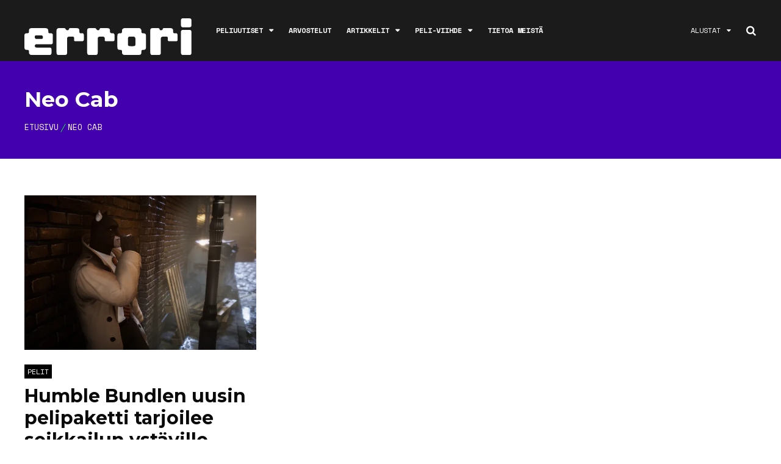

--- FILE ---
content_type: text/html; charset=utf-8
request_url: https://www.google.com/recaptcha/api2/anchor?ar=1&k=6LcZK8cUAAAAAIrz0-A5awGHCRqO1MvcyWAg4nKD&co=aHR0cHM6Ly9lcnJvcmkubmV0OjQ0Mw..&hl=en&v=PoyoqOPhxBO7pBk68S4YbpHZ&size=invisible&anchor-ms=20000&execute-ms=30000&cb=xt6zpru71xp3
body_size: 48830
content:
<!DOCTYPE HTML><html dir="ltr" lang="en"><head><meta http-equiv="Content-Type" content="text/html; charset=UTF-8">
<meta http-equiv="X-UA-Compatible" content="IE=edge">
<title>reCAPTCHA</title>
<style type="text/css">
/* cyrillic-ext */
@font-face {
  font-family: 'Roboto';
  font-style: normal;
  font-weight: 400;
  font-stretch: 100%;
  src: url(//fonts.gstatic.com/s/roboto/v48/KFO7CnqEu92Fr1ME7kSn66aGLdTylUAMa3GUBHMdazTgWw.woff2) format('woff2');
  unicode-range: U+0460-052F, U+1C80-1C8A, U+20B4, U+2DE0-2DFF, U+A640-A69F, U+FE2E-FE2F;
}
/* cyrillic */
@font-face {
  font-family: 'Roboto';
  font-style: normal;
  font-weight: 400;
  font-stretch: 100%;
  src: url(//fonts.gstatic.com/s/roboto/v48/KFO7CnqEu92Fr1ME7kSn66aGLdTylUAMa3iUBHMdazTgWw.woff2) format('woff2');
  unicode-range: U+0301, U+0400-045F, U+0490-0491, U+04B0-04B1, U+2116;
}
/* greek-ext */
@font-face {
  font-family: 'Roboto';
  font-style: normal;
  font-weight: 400;
  font-stretch: 100%;
  src: url(//fonts.gstatic.com/s/roboto/v48/KFO7CnqEu92Fr1ME7kSn66aGLdTylUAMa3CUBHMdazTgWw.woff2) format('woff2');
  unicode-range: U+1F00-1FFF;
}
/* greek */
@font-face {
  font-family: 'Roboto';
  font-style: normal;
  font-weight: 400;
  font-stretch: 100%;
  src: url(//fonts.gstatic.com/s/roboto/v48/KFO7CnqEu92Fr1ME7kSn66aGLdTylUAMa3-UBHMdazTgWw.woff2) format('woff2');
  unicode-range: U+0370-0377, U+037A-037F, U+0384-038A, U+038C, U+038E-03A1, U+03A3-03FF;
}
/* math */
@font-face {
  font-family: 'Roboto';
  font-style: normal;
  font-weight: 400;
  font-stretch: 100%;
  src: url(//fonts.gstatic.com/s/roboto/v48/KFO7CnqEu92Fr1ME7kSn66aGLdTylUAMawCUBHMdazTgWw.woff2) format('woff2');
  unicode-range: U+0302-0303, U+0305, U+0307-0308, U+0310, U+0312, U+0315, U+031A, U+0326-0327, U+032C, U+032F-0330, U+0332-0333, U+0338, U+033A, U+0346, U+034D, U+0391-03A1, U+03A3-03A9, U+03B1-03C9, U+03D1, U+03D5-03D6, U+03F0-03F1, U+03F4-03F5, U+2016-2017, U+2034-2038, U+203C, U+2040, U+2043, U+2047, U+2050, U+2057, U+205F, U+2070-2071, U+2074-208E, U+2090-209C, U+20D0-20DC, U+20E1, U+20E5-20EF, U+2100-2112, U+2114-2115, U+2117-2121, U+2123-214F, U+2190, U+2192, U+2194-21AE, U+21B0-21E5, U+21F1-21F2, U+21F4-2211, U+2213-2214, U+2216-22FF, U+2308-230B, U+2310, U+2319, U+231C-2321, U+2336-237A, U+237C, U+2395, U+239B-23B7, U+23D0, U+23DC-23E1, U+2474-2475, U+25AF, U+25B3, U+25B7, U+25BD, U+25C1, U+25CA, U+25CC, U+25FB, U+266D-266F, U+27C0-27FF, U+2900-2AFF, U+2B0E-2B11, U+2B30-2B4C, U+2BFE, U+3030, U+FF5B, U+FF5D, U+1D400-1D7FF, U+1EE00-1EEFF;
}
/* symbols */
@font-face {
  font-family: 'Roboto';
  font-style: normal;
  font-weight: 400;
  font-stretch: 100%;
  src: url(//fonts.gstatic.com/s/roboto/v48/KFO7CnqEu92Fr1ME7kSn66aGLdTylUAMaxKUBHMdazTgWw.woff2) format('woff2');
  unicode-range: U+0001-000C, U+000E-001F, U+007F-009F, U+20DD-20E0, U+20E2-20E4, U+2150-218F, U+2190, U+2192, U+2194-2199, U+21AF, U+21E6-21F0, U+21F3, U+2218-2219, U+2299, U+22C4-22C6, U+2300-243F, U+2440-244A, U+2460-24FF, U+25A0-27BF, U+2800-28FF, U+2921-2922, U+2981, U+29BF, U+29EB, U+2B00-2BFF, U+4DC0-4DFF, U+FFF9-FFFB, U+10140-1018E, U+10190-1019C, U+101A0, U+101D0-101FD, U+102E0-102FB, U+10E60-10E7E, U+1D2C0-1D2D3, U+1D2E0-1D37F, U+1F000-1F0FF, U+1F100-1F1AD, U+1F1E6-1F1FF, U+1F30D-1F30F, U+1F315, U+1F31C, U+1F31E, U+1F320-1F32C, U+1F336, U+1F378, U+1F37D, U+1F382, U+1F393-1F39F, U+1F3A7-1F3A8, U+1F3AC-1F3AF, U+1F3C2, U+1F3C4-1F3C6, U+1F3CA-1F3CE, U+1F3D4-1F3E0, U+1F3ED, U+1F3F1-1F3F3, U+1F3F5-1F3F7, U+1F408, U+1F415, U+1F41F, U+1F426, U+1F43F, U+1F441-1F442, U+1F444, U+1F446-1F449, U+1F44C-1F44E, U+1F453, U+1F46A, U+1F47D, U+1F4A3, U+1F4B0, U+1F4B3, U+1F4B9, U+1F4BB, U+1F4BF, U+1F4C8-1F4CB, U+1F4D6, U+1F4DA, U+1F4DF, U+1F4E3-1F4E6, U+1F4EA-1F4ED, U+1F4F7, U+1F4F9-1F4FB, U+1F4FD-1F4FE, U+1F503, U+1F507-1F50B, U+1F50D, U+1F512-1F513, U+1F53E-1F54A, U+1F54F-1F5FA, U+1F610, U+1F650-1F67F, U+1F687, U+1F68D, U+1F691, U+1F694, U+1F698, U+1F6AD, U+1F6B2, U+1F6B9-1F6BA, U+1F6BC, U+1F6C6-1F6CF, U+1F6D3-1F6D7, U+1F6E0-1F6EA, U+1F6F0-1F6F3, U+1F6F7-1F6FC, U+1F700-1F7FF, U+1F800-1F80B, U+1F810-1F847, U+1F850-1F859, U+1F860-1F887, U+1F890-1F8AD, U+1F8B0-1F8BB, U+1F8C0-1F8C1, U+1F900-1F90B, U+1F93B, U+1F946, U+1F984, U+1F996, U+1F9E9, U+1FA00-1FA6F, U+1FA70-1FA7C, U+1FA80-1FA89, U+1FA8F-1FAC6, U+1FACE-1FADC, U+1FADF-1FAE9, U+1FAF0-1FAF8, U+1FB00-1FBFF;
}
/* vietnamese */
@font-face {
  font-family: 'Roboto';
  font-style: normal;
  font-weight: 400;
  font-stretch: 100%;
  src: url(//fonts.gstatic.com/s/roboto/v48/KFO7CnqEu92Fr1ME7kSn66aGLdTylUAMa3OUBHMdazTgWw.woff2) format('woff2');
  unicode-range: U+0102-0103, U+0110-0111, U+0128-0129, U+0168-0169, U+01A0-01A1, U+01AF-01B0, U+0300-0301, U+0303-0304, U+0308-0309, U+0323, U+0329, U+1EA0-1EF9, U+20AB;
}
/* latin-ext */
@font-face {
  font-family: 'Roboto';
  font-style: normal;
  font-weight: 400;
  font-stretch: 100%;
  src: url(//fonts.gstatic.com/s/roboto/v48/KFO7CnqEu92Fr1ME7kSn66aGLdTylUAMa3KUBHMdazTgWw.woff2) format('woff2');
  unicode-range: U+0100-02BA, U+02BD-02C5, U+02C7-02CC, U+02CE-02D7, U+02DD-02FF, U+0304, U+0308, U+0329, U+1D00-1DBF, U+1E00-1E9F, U+1EF2-1EFF, U+2020, U+20A0-20AB, U+20AD-20C0, U+2113, U+2C60-2C7F, U+A720-A7FF;
}
/* latin */
@font-face {
  font-family: 'Roboto';
  font-style: normal;
  font-weight: 400;
  font-stretch: 100%;
  src: url(//fonts.gstatic.com/s/roboto/v48/KFO7CnqEu92Fr1ME7kSn66aGLdTylUAMa3yUBHMdazQ.woff2) format('woff2');
  unicode-range: U+0000-00FF, U+0131, U+0152-0153, U+02BB-02BC, U+02C6, U+02DA, U+02DC, U+0304, U+0308, U+0329, U+2000-206F, U+20AC, U+2122, U+2191, U+2193, U+2212, U+2215, U+FEFF, U+FFFD;
}
/* cyrillic-ext */
@font-face {
  font-family: 'Roboto';
  font-style: normal;
  font-weight: 500;
  font-stretch: 100%;
  src: url(//fonts.gstatic.com/s/roboto/v48/KFO7CnqEu92Fr1ME7kSn66aGLdTylUAMa3GUBHMdazTgWw.woff2) format('woff2');
  unicode-range: U+0460-052F, U+1C80-1C8A, U+20B4, U+2DE0-2DFF, U+A640-A69F, U+FE2E-FE2F;
}
/* cyrillic */
@font-face {
  font-family: 'Roboto';
  font-style: normal;
  font-weight: 500;
  font-stretch: 100%;
  src: url(//fonts.gstatic.com/s/roboto/v48/KFO7CnqEu92Fr1ME7kSn66aGLdTylUAMa3iUBHMdazTgWw.woff2) format('woff2');
  unicode-range: U+0301, U+0400-045F, U+0490-0491, U+04B0-04B1, U+2116;
}
/* greek-ext */
@font-face {
  font-family: 'Roboto';
  font-style: normal;
  font-weight: 500;
  font-stretch: 100%;
  src: url(//fonts.gstatic.com/s/roboto/v48/KFO7CnqEu92Fr1ME7kSn66aGLdTylUAMa3CUBHMdazTgWw.woff2) format('woff2');
  unicode-range: U+1F00-1FFF;
}
/* greek */
@font-face {
  font-family: 'Roboto';
  font-style: normal;
  font-weight: 500;
  font-stretch: 100%;
  src: url(//fonts.gstatic.com/s/roboto/v48/KFO7CnqEu92Fr1ME7kSn66aGLdTylUAMa3-UBHMdazTgWw.woff2) format('woff2');
  unicode-range: U+0370-0377, U+037A-037F, U+0384-038A, U+038C, U+038E-03A1, U+03A3-03FF;
}
/* math */
@font-face {
  font-family: 'Roboto';
  font-style: normal;
  font-weight: 500;
  font-stretch: 100%;
  src: url(//fonts.gstatic.com/s/roboto/v48/KFO7CnqEu92Fr1ME7kSn66aGLdTylUAMawCUBHMdazTgWw.woff2) format('woff2');
  unicode-range: U+0302-0303, U+0305, U+0307-0308, U+0310, U+0312, U+0315, U+031A, U+0326-0327, U+032C, U+032F-0330, U+0332-0333, U+0338, U+033A, U+0346, U+034D, U+0391-03A1, U+03A3-03A9, U+03B1-03C9, U+03D1, U+03D5-03D6, U+03F0-03F1, U+03F4-03F5, U+2016-2017, U+2034-2038, U+203C, U+2040, U+2043, U+2047, U+2050, U+2057, U+205F, U+2070-2071, U+2074-208E, U+2090-209C, U+20D0-20DC, U+20E1, U+20E5-20EF, U+2100-2112, U+2114-2115, U+2117-2121, U+2123-214F, U+2190, U+2192, U+2194-21AE, U+21B0-21E5, U+21F1-21F2, U+21F4-2211, U+2213-2214, U+2216-22FF, U+2308-230B, U+2310, U+2319, U+231C-2321, U+2336-237A, U+237C, U+2395, U+239B-23B7, U+23D0, U+23DC-23E1, U+2474-2475, U+25AF, U+25B3, U+25B7, U+25BD, U+25C1, U+25CA, U+25CC, U+25FB, U+266D-266F, U+27C0-27FF, U+2900-2AFF, U+2B0E-2B11, U+2B30-2B4C, U+2BFE, U+3030, U+FF5B, U+FF5D, U+1D400-1D7FF, U+1EE00-1EEFF;
}
/* symbols */
@font-face {
  font-family: 'Roboto';
  font-style: normal;
  font-weight: 500;
  font-stretch: 100%;
  src: url(//fonts.gstatic.com/s/roboto/v48/KFO7CnqEu92Fr1ME7kSn66aGLdTylUAMaxKUBHMdazTgWw.woff2) format('woff2');
  unicode-range: U+0001-000C, U+000E-001F, U+007F-009F, U+20DD-20E0, U+20E2-20E4, U+2150-218F, U+2190, U+2192, U+2194-2199, U+21AF, U+21E6-21F0, U+21F3, U+2218-2219, U+2299, U+22C4-22C6, U+2300-243F, U+2440-244A, U+2460-24FF, U+25A0-27BF, U+2800-28FF, U+2921-2922, U+2981, U+29BF, U+29EB, U+2B00-2BFF, U+4DC0-4DFF, U+FFF9-FFFB, U+10140-1018E, U+10190-1019C, U+101A0, U+101D0-101FD, U+102E0-102FB, U+10E60-10E7E, U+1D2C0-1D2D3, U+1D2E0-1D37F, U+1F000-1F0FF, U+1F100-1F1AD, U+1F1E6-1F1FF, U+1F30D-1F30F, U+1F315, U+1F31C, U+1F31E, U+1F320-1F32C, U+1F336, U+1F378, U+1F37D, U+1F382, U+1F393-1F39F, U+1F3A7-1F3A8, U+1F3AC-1F3AF, U+1F3C2, U+1F3C4-1F3C6, U+1F3CA-1F3CE, U+1F3D4-1F3E0, U+1F3ED, U+1F3F1-1F3F3, U+1F3F5-1F3F7, U+1F408, U+1F415, U+1F41F, U+1F426, U+1F43F, U+1F441-1F442, U+1F444, U+1F446-1F449, U+1F44C-1F44E, U+1F453, U+1F46A, U+1F47D, U+1F4A3, U+1F4B0, U+1F4B3, U+1F4B9, U+1F4BB, U+1F4BF, U+1F4C8-1F4CB, U+1F4D6, U+1F4DA, U+1F4DF, U+1F4E3-1F4E6, U+1F4EA-1F4ED, U+1F4F7, U+1F4F9-1F4FB, U+1F4FD-1F4FE, U+1F503, U+1F507-1F50B, U+1F50D, U+1F512-1F513, U+1F53E-1F54A, U+1F54F-1F5FA, U+1F610, U+1F650-1F67F, U+1F687, U+1F68D, U+1F691, U+1F694, U+1F698, U+1F6AD, U+1F6B2, U+1F6B9-1F6BA, U+1F6BC, U+1F6C6-1F6CF, U+1F6D3-1F6D7, U+1F6E0-1F6EA, U+1F6F0-1F6F3, U+1F6F7-1F6FC, U+1F700-1F7FF, U+1F800-1F80B, U+1F810-1F847, U+1F850-1F859, U+1F860-1F887, U+1F890-1F8AD, U+1F8B0-1F8BB, U+1F8C0-1F8C1, U+1F900-1F90B, U+1F93B, U+1F946, U+1F984, U+1F996, U+1F9E9, U+1FA00-1FA6F, U+1FA70-1FA7C, U+1FA80-1FA89, U+1FA8F-1FAC6, U+1FACE-1FADC, U+1FADF-1FAE9, U+1FAF0-1FAF8, U+1FB00-1FBFF;
}
/* vietnamese */
@font-face {
  font-family: 'Roboto';
  font-style: normal;
  font-weight: 500;
  font-stretch: 100%;
  src: url(//fonts.gstatic.com/s/roboto/v48/KFO7CnqEu92Fr1ME7kSn66aGLdTylUAMa3OUBHMdazTgWw.woff2) format('woff2');
  unicode-range: U+0102-0103, U+0110-0111, U+0128-0129, U+0168-0169, U+01A0-01A1, U+01AF-01B0, U+0300-0301, U+0303-0304, U+0308-0309, U+0323, U+0329, U+1EA0-1EF9, U+20AB;
}
/* latin-ext */
@font-face {
  font-family: 'Roboto';
  font-style: normal;
  font-weight: 500;
  font-stretch: 100%;
  src: url(//fonts.gstatic.com/s/roboto/v48/KFO7CnqEu92Fr1ME7kSn66aGLdTylUAMa3KUBHMdazTgWw.woff2) format('woff2');
  unicode-range: U+0100-02BA, U+02BD-02C5, U+02C7-02CC, U+02CE-02D7, U+02DD-02FF, U+0304, U+0308, U+0329, U+1D00-1DBF, U+1E00-1E9F, U+1EF2-1EFF, U+2020, U+20A0-20AB, U+20AD-20C0, U+2113, U+2C60-2C7F, U+A720-A7FF;
}
/* latin */
@font-face {
  font-family: 'Roboto';
  font-style: normal;
  font-weight: 500;
  font-stretch: 100%;
  src: url(//fonts.gstatic.com/s/roboto/v48/KFO7CnqEu92Fr1ME7kSn66aGLdTylUAMa3yUBHMdazQ.woff2) format('woff2');
  unicode-range: U+0000-00FF, U+0131, U+0152-0153, U+02BB-02BC, U+02C6, U+02DA, U+02DC, U+0304, U+0308, U+0329, U+2000-206F, U+20AC, U+2122, U+2191, U+2193, U+2212, U+2215, U+FEFF, U+FFFD;
}
/* cyrillic-ext */
@font-face {
  font-family: 'Roboto';
  font-style: normal;
  font-weight: 900;
  font-stretch: 100%;
  src: url(//fonts.gstatic.com/s/roboto/v48/KFO7CnqEu92Fr1ME7kSn66aGLdTylUAMa3GUBHMdazTgWw.woff2) format('woff2');
  unicode-range: U+0460-052F, U+1C80-1C8A, U+20B4, U+2DE0-2DFF, U+A640-A69F, U+FE2E-FE2F;
}
/* cyrillic */
@font-face {
  font-family: 'Roboto';
  font-style: normal;
  font-weight: 900;
  font-stretch: 100%;
  src: url(//fonts.gstatic.com/s/roboto/v48/KFO7CnqEu92Fr1ME7kSn66aGLdTylUAMa3iUBHMdazTgWw.woff2) format('woff2');
  unicode-range: U+0301, U+0400-045F, U+0490-0491, U+04B0-04B1, U+2116;
}
/* greek-ext */
@font-face {
  font-family: 'Roboto';
  font-style: normal;
  font-weight: 900;
  font-stretch: 100%;
  src: url(//fonts.gstatic.com/s/roboto/v48/KFO7CnqEu92Fr1ME7kSn66aGLdTylUAMa3CUBHMdazTgWw.woff2) format('woff2');
  unicode-range: U+1F00-1FFF;
}
/* greek */
@font-face {
  font-family: 'Roboto';
  font-style: normal;
  font-weight: 900;
  font-stretch: 100%;
  src: url(//fonts.gstatic.com/s/roboto/v48/KFO7CnqEu92Fr1ME7kSn66aGLdTylUAMa3-UBHMdazTgWw.woff2) format('woff2');
  unicode-range: U+0370-0377, U+037A-037F, U+0384-038A, U+038C, U+038E-03A1, U+03A3-03FF;
}
/* math */
@font-face {
  font-family: 'Roboto';
  font-style: normal;
  font-weight: 900;
  font-stretch: 100%;
  src: url(//fonts.gstatic.com/s/roboto/v48/KFO7CnqEu92Fr1ME7kSn66aGLdTylUAMawCUBHMdazTgWw.woff2) format('woff2');
  unicode-range: U+0302-0303, U+0305, U+0307-0308, U+0310, U+0312, U+0315, U+031A, U+0326-0327, U+032C, U+032F-0330, U+0332-0333, U+0338, U+033A, U+0346, U+034D, U+0391-03A1, U+03A3-03A9, U+03B1-03C9, U+03D1, U+03D5-03D6, U+03F0-03F1, U+03F4-03F5, U+2016-2017, U+2034-2038, U+203C, U+2040, U+2043, U+2047, U+2050, U+2057, U+205F, U+2070-2071, U+2074-208E, U+2090-209C, U+20D0-20DC, U+20E1, U+20E5-20EF, U+2100-2112, U+2114-2115, U+2117-2121, U+2123-214F, U+2190, U+2192, U+2194-21AE, U+21B0-21E5, U+21F1-21F2, U+21F4-2211, U+2213-2214, U+2216-22FF, U+2308-230B, U+2310, U+2319, U+231C-2321, U+2336-237A, U+237C, U+2395, U+239B-23B7, U+23D0, U+23DC-23E1, U+2474-2475, U+25AF, U+25B3, U+25B7, U+25BD, U+25C1, U+25CA, U+25CC, U+25FB, U+266D-266F, U+27C0-27FF, U+2900-2AFF, U+2B0E-2B11, U+2B30-2B4C, U+2BFE, U+3030, U+FF5B, U+FF5D, U+1D400-1D7FF, U+1EE00-1EEFF;
}
/* symbols */
@font-face {
  font-family: 'Roboto';
  font-style: normal;
  font-weight: 900;
  font-stretch: 100%;
  src: url(//fonts.gstatic.com/s/roboto/v48/KFO7CnqEu92Fr1ME7kSn66aGLdTylUAMaxKUBHMdazTgWw.woff2) format('woff2');
  unicode-range: U+0001-000C, U+000E-001F, U+007F-009F, U+20DD-20E0, U+20E2-20E4, U+2150-218F, U+2190, U+2192, U+2194-2199, U+21AF, U+21E6-21F0, U+21F3, U+2218-2219, U+2299, U+22C4-22C6, U+2300-243F, U+2440-244A, U+2460-24FF, U+25A0-27BF, U+2800-28FF, U+2921-2922, U+2981, U+29BF, U+29EB, U+2B00-2BFF, U+4DC0-4DFF, U+FFF9-FFFB, U+10140-1018E, U+10190-1019C, U+101A0, U+101D0-101FD, U+102E0-102FB, U+10E60-10E7E, U+1D2C0-1D2D3, U+1D2E0-1D37F, U+1F000-1F0FF, U+1F100-1F1AD, U+1F1E6-1F1FF, U+1F30D-1F30F, U+1F315, U+1F31C, U+1F31E, U+1F320-1F32C, U+1F336, U+1F378, U+1F37D, U+1F382, U+1F393-1F39F, U+1F3A7-1F3A8, U+1F3AC-1F3AF, U+1F3C2, U+1F3C4-1F3C6, U+1F3CA-1F3CE, U+1F3D4-1F3E0, U+1F3ED, U+1F3F1-1F3F3, U+1F3F5-1F3F7, U+1F408, U+1F415, U+1F41F, U+1F426, U+1F43F, U+1F441-1F442, U+1F444, U+1F446-1F449, U+1F44C-1F44E, U+1F453, U+1F46A, U+1F47D, U+1F4A3, U+1F4B0, U+1F4B3, U+1F4B9, U+1F4BB, U+1F4BF, U+1F4C8-1F4CB, U+1F4D6, U+1F4DA, U+1F4DF, U+1F4E3-1F4E6, U+1F4EA-1F4ED, U+1F4F7, U+1F4F9-1F4FB, U+1F4FD-1F4FE, U+1F503, U+1F507-1F50B, U+1F50D, U+1F512-1F513, U+1F53E-1F54A, U+1F54F-1F5FA, U+1F610, U+1F650-1F67F, U+1F687, U+1F68D, U+1F691, U+1F694, U+1F698, U+1F6AD, U+1F6B2, U+1F6B9-1F6BA, U+1F6BC, U+1F6C6-1F6CF, U+1F6D3-1F6D7, U+1F6E0-1F6EA, U+1F6F0-1F6F3, U+1F6F7-1F6FC, U+1F700-1F7FF, U+1F800-1F80B, U+1F810-1F847, U+1F850-1F859, U+1F860-1F887, U+1F890-1F8AD, U+1F8B0-1F8BB, U+1F8C0-1F8C1, U+1F900-1F90B, U+1F93B, U+1F946, U+1F984, U+1F996, U+1F9E9, U+1FA00-1FA6F, U+1FA70-1FA7C, U+1FA80-1FA89, U+1FA8F-1FAC6, U+1FACE-1FADC, U+1FADF-1FAE9, U+1FAF0-1FAF8, U+1FB00-1FBFF;
}
/* vietnamese */
@font-face {
  font-family: 'Roboto';
  font-style: normal;
  font-weight: 900;
  font-stretch: 100%;
  src: url(//fonts.gstatic.com/s/roboto/v48/KFO7CnqEu92Fr1ME7kSn66aGLdTylUAMa3OUBHMdazTgWw.woff2) format('woff2');
  unicode-range: U+0102-0103, U+0110-0111, U+0128-0129, U+0168-0169, U+01A0-01A1, U+01AF-01B0, U+0300-0301, U+0303-0304, U+0308-0309, U+0323, U+0329, U+1EA0-1EF9, U+20AB;
}
/* latin-ext */
@font-face {
  font-family: 'Roboto';
  font-style: normal;
  font-weight: 900;
  font-stretch: 100%;
  src: url(//fonts.gstatic.com/s/roboto/v48/KFO7CnqEu92Fr1ME7kSn66aGLdTylUAMa3KUBHMdazTgWw.woff2) format('woff2');
  unicode-range: U+0100-02BA, U+02BD-02C5, U+02C7-02CC, U+02CE-02D7, U+02DD-02FF, U+0304, U+0308, U+0329, U+1D00-1DBF, U+1E00-1E9F, U+1EF2-1EFF, U+2020, U+20A0-20AB, U+20AD-20C0, U+2113, U+2C60-2C7F, U+A720-A7FF;
}
/* latin */
@font-face {
  font-family: 'Roboto';
  font-style: normal;
  font-weight: 900;
  font-stretch: 100%;
  src: url(//fonts.gstatic.com/s/roboto/v48/KFO7CnqEu92Fr1ME7kSn66aGLdTylUAMa3yUBHMdazQ.woff2) format('woff2');
  unicode-range: U+0000-00FF, U+0131, U+0152-0153, U+02BB-02BC, U+02C6, U+02DA, U+02DC, U+0304, U+0308, U+0329, U+2000-206F, U+20AC, U+2122, U+2191, U+2193, U+2212, U+2215, U+FEFF, U+FFFD;
}

</style>
<link rel="stylesheet" type="text/css" href="https://www.gstatic.com/recaptcha/releases/PoyoqOPhxBO7pBk68S4YbpHZ/styles__ltr.css">
<script nonce="NVLlI7DIIQPTI2s5wSoAHw" type="text/javascript">window['__recaptcha_api'] = 'https://www.google.com/recaptcha/api2/';</script>
<script type="text/javascript" src="https://www.gstatic.com/recaptcha/releases/PoyoqOPhxBO7pBk68S4YbpHZ/recaptcha__en.js" nonce="NVLlI7DIIQPTI2s5wSoAHw">
      
    </script></head>
<body><div id="rc-anchor-alert" class="rc-anchor-alert"></div>
<input type="hidden" id="recaptcha-token" value="[base64]">
<script type="text/javascript" nonce="NVLlI7DIIQPTI2s5wSoAHw">
      recaptcha.anchor.Main.init("[\x22ainput\x22,[\x22bgdata\x22,\x22\x22,\[base64]/[base64]/MjU1Ong/[base64]/[base64]/[base64]/[base64]/[base64]/[base64]/[base64]/[base64]/[base64]/[base64]/[base64]/[base64]/[base64]/[base64]/[base64]\\u003d\x22,\[base64]\\u003d\\u003d\x22,\[base64]/w5TDnHjDvMO+wqIGAS5/[base64]/DhsOkwrU+Q3sPwqvCknANF3I8wq56XsKcVcOMOltbWMOuLRjDnH3CqTk0Ei5xS8OCw5rCq1dmw4I2GkcVwrNnbEvCmBXCl8O0UEFUT8OkHcOPwog8wrbCt8KManBpw7nCuEx+wqcpOMOVRwIgZiwkQcKgw7/Dm8OnworCp8Okw5dVwqtcVBXDt8KNdUXCtiBfwrFoScKdwrjCscK/[base64]/CvMObYkbDiMK0w5jChsK2w51ZwrMpa0MLwqvDm3YZOMKbccKPUsO/[base64]/ChcO6MGzCnVfDgcO/csKpw4Fxwo/CncOfwo5hw65NdxQZw6nCnMOtDcOWw41KwqbDiXfCtxXCpsOow5DDmcOAdcKmwqwqwrjCjsOuwpBgwqbDpjbDrC7DrHIYwqLCunTCvAl8SMKjesOBw4Bdw6zDssOwQMKfGEF9fsOhw7rDuMOEw4DDqcKRw6/ChcOyNcK+YSHCgEHDi8OtwrzCs8OUwo3CocKhNsOTw7wBUWFFBXDDosOSH8O1wpgpw5AVw6PDscK+w49NwojDr8KhWMO8w45hw5I1P8OvU0bCoTXCrUANw5zClsKPJBPDmno/CEDCo8KPYsOPwp9xw5bDocK3NzJ4PsOvAGdUVcOsCHTDlxltw7zCs3J2wrDCvC3CnQYEwoIDwqPDk8Opwo7CiT4YWcOlc8K2UwR1UgvDsBLCqMKQwrHCqgtXw7nDpcKJKcKfHMOZXcKywpnCpT/[base64]/CpwIFw4zDrUrDoQHDrEnCpMKWw5DCrV5KUMOLwpfDgihIwqzDgBTCqiXCqsK1Z8KEeW7Cj8OJwrfDqWPDrRt3wp9Gw6bDiMK2EcKyR8OXcMOYwrVfw601wq43wrUVw5nDk1PDtcK0wozDsMK/w7zDlMO+w59iBjHDqlN3w74MGcO9wq1vecOKeHl0wqQWwpBSwqnDh2fDqBfDhRrDlEADGS57KMK4UzLCn8Khwo4lL8KRIMOmw53CtErDhcOfE8OXw5UXwoQeMBUNw6Ubw7ArBsO3YsOISWllw4TDnsOwwo/[base64]/KMKhwqBiw5XCoUbDsmfDiXssw6BRbsOVHFDDgsKHw5tndsKNI2/DuiUjw7/[base64]/DuzQySH4/w4phw7LDmMOMEMK6w7TCkMKeA8OWF8Oqwr0Ow5jCumFiwoNRwqphMMOLw67CkMK4P2XDs8KTwp95FsKkwrPCmMK5VMOtwq5KM2zDvEchwojCvjTDicOfI8OHMy52w6/CmTocwq15TsKpPlLCtsKlw5YLwrbChcKnesO8wqwaFcK5DcOHw7g3w6J2w7rCs8OHwqInw4zCi8KFwrPCh8KqQsO0wrpJQQxVRMKEFSTCoCbDpDnDo8KkZQwTwo5Vw44nw4/CoQFHw5PCmsKow7cgHMODwojDqhZ3wpVfRl/CoF0ew5BmFgRadQDDjQJ9HWpIw49Jw41vw5nCkcOgw6vDnkjDmRFbw7XCrmhmCBvDncO0KxZKw4lKHxXCrMO/[base64]/JMOaw50KwqVlJFRQwpzCiMOswpcZSsKSw77CritvacOHw4cPcsKewpFWAMO/wr/[base64]/DglZ8LcOuwrl2NCnCk8O4w5XDvcOeFEFtwr/CtnPDjhgbw6YCw5RhwpXCrRQ4w6IxwrFrw5DCh8KOwp1hMhBoHHcuGVzCoWXCvMOwwqBlw5ZtCMOfwrFPbiNEw7UVw5HDu8Oswr81O3DDqcOtP8OJT8O/w5DCqMOQCmfDmiIzCsOFY8OGwr/ChXkxHyEnBcOcVsKjB8KNwqRmwrLDjMKqITnCu8KDwq5nwqk/w7vCoWsQw4M/Zl88w4bCvEgpL1QWw7HDhXYIZkzDjsOrSQTDtMO/wo8Uw45AfcO/IxhGbsO4R1h+w41Owrsww4LDtsOkwoA1MCVaw7NPG8OUwpPCsjJjSDAfw7NRI2zCqcKywqdswrMdwqnDjMKow58TwqtZwobDgsKYw7rDpBTDjcKNTgNTBlNXwoB/[base64]/DvcKkwrXDmzPCpcKbWMOmVUIyIV3DoQTCm8KddcORYcKlPXx7EXtpw4RFwqbCssKGFcK0FMObwrwiADJNwpt+NAzDkQt7V1nCtBnCgcKiw5/DgcKjw5pPBBLDksKSw4HDomQDwr8dUcOfw6XDrkTCuC1sKsKBwqYhJnobBsOyJMKIAzPDkwLChBZmw53Cgnhmw4jDlwUtw4jDiho9UhswUW/CjMKcLAt2LcKSZk5dwpBOMz0UWV1iCHg5w7bChcKRwoTDri3CpQhqwqU7w63CjWfCk8O9w78IOiY/J8Ojw6HCn3ZJw7HDqMOaF0HCmcOKOcKOw7QDwoPDu0w4YQ0yHV3Cn296LMO3w5AhwrdJw581wrbCnMKYw50yYA4PF8O9w6R3XcK8W8OQCB3DmEU/w53Cg0DDm8K2TDLDjsOrwoTCjnw1wo3Ci8KzQMOnwr/Dnm4ZNiHDr8KFwqDCl8KlJA95RxFzQ8KSwqnCo8KIw6bCk3LDlnrDncKEw6vDkHpES8K6RMOCTloMCcO/woJhw4ARXSrCosOIU2FPNsKpw6PCrDZAwqpzAi9gTlLCtD/CrMK5w5XCtMOiDifDpMKSw6DDvMKpLBFMAFfClcO0MlHCvA5Mw6VZw70CDnPDt8Kdw5lAHzB+CsKIwoNiJMKewplSI29TOwDDo38RXcOUwotgwrXCr2HChsO8wpF4E8KhRnZrD2g/wqnDgMOURMKtw4PDmWRTYX/CqVEswqlXw6DCjWNgUDNswoHCjwAfbWUaDsO6FsOiw5chw77ChjnDoWptw43DgykPw63Cgx04bsONwpl+wpLDmsKKw6DCrsKQZMOWw5jCjFwRw5h+w6hOOMKfOsKmwpYaTsOtwqBkwpwxQsKRw54INmzDoMOIwpp5w6wSZcKQGcO6wozChcOGfxtXcgHCl1/DuwLDucOgBcO7wprDqcOUQycpJjrCsioIMTheLsK0w4U2wrgfeHFPOMOUw5wIScOWw4wobsK/woN7w6/[base64]/w6vCk8Kxw5/[base64]/w4TDsMOXw4zDgmxre0vCsQIuwq3DiMOeAjLCk8O+UMKsWMOSwq/[base64]/DmMKBwocTEcKhVh3DpsOuw77DowvCqMO2w67Cp8OwG8OSI1XCrMKFw5PCqiIqWU/DlGjDox3Ds8K/dl1HcsKUPMOMPXE6CSsBw5x+Sj7Cr0F3OV1CHMOQXT3CqsOAwpHDiC0YEcOwfyXCuUTDo8KfP2R9wpBtK1nCkWYLw5nDuTrDosKIU3XCgsOvw4RtJsOQBcO9UWfCjSQXwqnDhADCk8Kgw7DDlsKgYERgwrsJw7MyMMK5DcO9wqjCrWtcw5/DpjJLw67DhkrCvWkCwpAHVsOOS8K3woctLxLCiAkZLsOGNWnCm8Kzw6FCwpUew5cjwoLCk8Kqw47CnQXChXFHIMOvQ2BROhTCpkJKwqPChzjCtsONEUYgw5M8PnhQw4bCvMO7IE/Ci1QsWcKzG8KaCMKlNsO/wpB+wrjCoD4wA2rDkGLCrHnCgFZtV8Ksw4ZTDsOTDWMAwp/[base64]/DsnPCpcOyBcOfPsOQCibDnWvChjnDj315wooVHMOGWMOdwp3CumkuFG/CvcKVazNxw6ItwqwMw4ljWSgxw68+PXbDoSLCj0V9wqDClcK3wq18w7nDksOaZUk0VsOBbcOwwrl1QMOiw4BoVX86wrHCsy0hZsOTWMK6IcOCwroIY8KCw7vCiwssEzoeeMKjX8Kyw78WbnnDpk19MsKnwqbClX/[base64]/T20Nw4QKQB3CkhfCql3CrMKpIsO5CcK+w6lgTm5nwq9ZEMOoVg0iYAbCgsOrw4k6FGBywqBxwrzDpBHDg8OSw7bDsEQVETcMCXc/w5dDwot3w71bAcOPUsOkSMKRZA0OHQ7DrCI0TMK3cBp3w5bDtBs5w7HClkzCpELDocK+woHCtMOwPMOrbcK/N3XDri/ChsOSw7bCkcKSGALCi8OeZcKXwqDDrBPDhsK4YMK1NQ5RbRtrJ8Kfw7bDqEvCqsKFFMO+w7LDnRHDq8OFw45mw50FwqQyBMKhdTvDl8O8wqDCl8Ojwq9Bw69iPEDCsXFDGcOQwqnCrj/DoMOGXMKhcMKDw4olwr7DoTrCjwpQEcKAecOpMRZvEsK6UsO4wrw9acKPQCXCkcKVw6/Dh8ONcl3DrxJRV8KwA2HDvMO1w4Mpw7BoAzIARMKiLsKDw57Cv8KLw4vCvsO/woHDknbCtsKZw5h9Q2DDlnLDosKbcsOjwr/DkEJZwrbDtC4NwpzDnXrDlgYhWcKywqwDw7FXw4bCnMKvw5TCuXt/fCPCscOdZF1pZcKLw7QeClTCksONwpDCgRhtw40zY2E7wpwFw7HCq8OWw6wLwqDCnsK0wrpNwrNhwrBNERzDswhSY0Jhwoh8QVdBX8KuwrHCoFNxdkxkwrfCncKfdF4KHHA/wpjDp8KPw5PCr8KCwo4Lw4XDosOAw5F0JMKHw4PDisOAwrLDn25Nw5fCucKlbMOhJMKRw5nDvsOZK8OobmxdSAzDnBksw7R7wp3Dg1DDlmvCtsOMw5HCuCzDsMKMHAvDrh1nwq47acKSJV7DvVvCpHNBHsOmFhrCjjpGw7XCpls/[base64]/[base64]/CijDDicK1FsOnw7NrfsKmcArCt8O9ZltabsKYCFPCvMOwfDfCicKdw5fDjsOgJ8KHHcKcXHFDABDDtcKGIDvCpsKBw73CiMOYZD/[base64]/CnXLCuSnCjgXCscKcwrjChcKePMKFw7N8JMOeMcKWIsOIHcKVw6gqw6www6bDqsKOw4N4O8KKwrvCozNMPMKpw6V5w5Qaw41rwq9MTsKmVcO9KcONByoIUB5EVCjDvy7DvsOYVcOYwod9MDM/D8KEwq/DlBvChARhCMO7w7jCs8OwwoXDuMOaLMK/w6PDoRvDp8OtwqjDjTU/HsO5w5cxwrogw75/wpUow6kpwr0tWANBFsOUXsOCw65KfcKewqTDtcK5w7TDu8K/FcKAJUfDgsOHGXRWL8ObIWXDscK/P8ONBhUnVMKSCWJXwovDpTg/bcKjw7wOw4HCnMKVwr3CusKzw53CgynCh0HCpMKSJio5eC06wrLCkE3DlXHCtgvCssKWw7YGw5kWw5JeAU4UKkPCvkIywrwVw4VTw5/DghLDni/Du8KPElBWwqTDu8ObwrrCrQbCrsOlDcOjw7V9wpcxdA10X8KWw6LDqsOzwobDmsKdCMObVj/CvDR6wrjCm8OKNMO5wpFNwot2JcOOw4BSc3vDusOcwpxCQcK7KSfCi8O/UCBpVyMbZkDCmmJzHlbDs8OaLE1sRcOjU8Ktw6LCgmjDt8KKw4sHw5nClzzCgMKoGUzCicOCWcK5LnvDiUrDsmNCwqBDw7pVw47ClUvDtMKMAnjCksODAVLCpQPDlFlgw7rDmh4Wwq0Ew4PCvFkDwrYgbMKrKsKqwqbCjSAew5/[base64]/DmMOJw6/Dg11Lw7w+wrrCsjbDoAhjw7/DnTnDusKpw6EWbsKzwqbDmEbCsHvDh8O6wr4vWlYcw4gjwoQQbMK4BMOUwrjCoTLCj37CvsK8SSIwQ8KswqvCosOjwr3DpMK2BTIfGlrDgSfDoMKfHGkrV8K/[base64]/CqCEcG2fDlMO4w6vDqcOTwrVWwpjCtcKhw5tNw6Zfw4gXw5fCkghIw7k+wrcLw7I6PsK/[base64]/CozBFwoLCh8KVTsOeABHDnsKcwrlJUwrCo8KiWWpEwqoQKMOsw7olw77CqAfClCnChxrDh8ObI8KCwqfCsC3DnsKVwpDDk39TDMKyN8KIw7zDmUvDl8KlSsKaw4LDkcKwIllZwqPCi2TDgQfDsGxrXsO1akZ4NcKpw7vCk8KlfU3CpQHDlhnCpMK/w6MrwowcZcOAw5rDl8OLw5kJwqtFJsOrB2hnwoUtWQLDocOqVcKhw7fCl2IuOgHDii3DisKow53DusOrwqDDrQEMw7XDo2HCtcOBw54cw7vCryxsdsKlEcO2w4XCocOvMy/[base64]/Q8KSwpAAwofCuBjCpcKaIkYATHbDqWnDtisxwq0jUMOhB0pDQcOKwqjCmkxWwo1SwpnCu1xIw6rDt3tJWRPCg8O1wqM5XcOTw4bCrsOowo18A3/Dk2ciPXMyDcO6M0dBWHzCjsO+UiFUflBvw73CicOuwp3DosO8J00GPsOUwot5wrMzw7zDuMKPES3DvSNUXMOmXzrDkMK3IBrDgMOYI8Kowr5Jwp/Dn07Dj1DCnTnDlnHChWfDkMKZGCQhw65cw5UAK8K4ZcKTHi1IFC3CnCPDoRzDiFDDhHXDj8K3wrN6wpXChMKpOXzDpAjClcKmZwzCqlzDusKRw48cCsKxHk19w7/Cq2TCkzjDusKpRcORw7fDuSMyXGTChAPCgXjCkgIgfRTDgMOCw5wzw5rDusOtIg7CvjltEWDDhsKewrLDhFHCuMO5IgnDqcKXKCMSwo9qwonDt8KwUh/CpMO5EkwGfcO/YlHDghvCtcOsM0/[base64]/ClR7CssOiH1HCg8O/w7MYwrvCmT7CncODcMOfw6MQHkIVwqDCoBBQTR/DjQM/RD83w7whw4XDscOAw7YWMmBgcxF5wpjDk27Ds2JvFMOMFW7DnMKqXg7DqUTCssKAaEdbIMKtwoPDp34QwqvDhMOPJsKXw7LDrsOFw5V+w5TDl8O2TB7CtGB2wpPDuMKYw71HUV/[base64]/wqUlchTChGHCv3YewohLw4zDgMOowoPDr8OTIyNTwrQke8Kff00SDTTCj2RaMAdSwpYoQkdXfX9/eQZ1BSo3wq84EnzCqcKkCcOswqXDklPDtMOQM8K7ZXF2w43CgMK7fTM3wpIIN8KFw4PCiSHDrMKqTFfCj8K9wqPCscOlw7EIw4fCpMOGdjMhw47CkjfCuCfCg0szZQJMZC88worCpcOLwpdNw7LCg8KRMAXDv8OOGxPCqXPCmyjDoT4Pw5Mow7/DrxxHw4XDsBhyEUXCuSo9bXDDm0QJw5vCscOPMMOTwoPCl8KiPsKcA8KPw7hRw4howrTCphvCr08/worClgVjwo/CsjTDocO2I8K5Rm9xB8OKBiEKwqvCpMOLw4V/aMKiREbClDPDnBHCkMKXCyR5X8OEw4fCpy3Cv8O1wq/Dtm1jT2fCksOTw73CiMOXwrjCuBBKwq/[base64]/DjwrCmWJ1w6nDusOyDDTDoB0KWh3Cj2IOFxpnUHTClUpywp5UwqUIbAd8wrNqFsKcI8KPMMKLwrDDtsKkwp/Crj3CgTg2wqhKw5gydyHDhUjDuGh0CMOEw50AYEvCnMOvb8KTEsKvSMOtScO9w7HCnHfDqwzCoV98QsO3fcODNsKnw41keERXw6hbOjpQYsKibBIuc8KqXG0rw4jCrysyNE5EH8OWwrsmFXfCpMOVVcOSwpzDnE4tYcO/wosgTcKqZT1Ewp0RMSTDsMO+UcOIworDukrDjBsDw6dTcMOqwpDCo2wCRMOfwpM1OsKVwqEFw4vCkMKrSi/CtcKGHWLDjS0Kw40gT8KaEsKlFsKvwpc/w5PCr3hew4U1w7cgw7MBwrltbMKXAEZ8woFgwotxDzTCosOpw7TDhS8Mw78OVMOmw4rDu8KLXTFuw5TCr0PCqATDicKteTRLwrXCoUA/[base64]/DnMOeNFYvNAHDlxPCuykJUsKMMyXDkcKFw5E5NQEJwrnCp8K1dDXCtlJQw7fCiDBsdcKUX8Kdw5Zswq59URQywobCpg3CosKQGnYsZR8cAkrCrcOPeRPDtxPChW8SRcO6w5XCqsKiCj50wqs8wq/Csy0sfETDrk0bwoEmwrRkdlQ0PMO0wqXCgcKXwphFw5bDgMKgCCHCkcONwpR6wprCsSvCqcOLHQTCv8KOw6dMw5IewpLCvsKSwp4Aw6DClnvDvcOPwq93NRTCksKgZSjDqFg/Zm3Cu8O0e8KeacK+w7B7DMOFw69UZUFBCRTCrCgIFjdKw51RD1kBfyp2D2Q1woc9w78XwqIvwrfCuS4pw4g4wrB0QcOTw5cmDcKdb8ONw5FuwrJaZldowoZFJsKxw65dw5PDmXNfw4Nrf8K4ZTFiwp/[base64]/[base64]/DncK7wrXCsMO8wrxVw5dDB8KcwpzDtMKBPMOtEMOMwqrCsMOUAUzCqhDCq0XCo8Olw6EgW0wbWMOww7w1LcKXwqnDm8OGPynDu8OSSsOEwqXCssOHV8KhMz5cXizCkMKzT8K6fmNXw4/[base64]/CoWDDhsOCw5vDo8OPwq7CpwTDvVnDlcOrwotlOcOyw79sw6vCkUluw59nPzfCo2nDqMOZwo8TIF7CqRPDu8KSdXDDnXdDK0UFw5RaJ8Kkwr7CkMO6YsOZBBxbPDYjwqsTwqTCkcOWe2h2Q8Kowrkiw65CH2wpH1XDk8KPSQE/[base64]/HRwSbDs0N0tySsOcaMKdwp7CkMKqwpYJw5jCmMOYw4R3RcO0dcKNXsOZw5Yow6PCiMO4w7jDjMOIwrsPFWbCp27Ct8O0e1vChcKRw7vDjWXDoW/[base64]/[base64]/DuMOSYMKywqbCh8KQdMKtwpfCm8OAwpk7w4UzBsO9w5AhwohcFFd5RUhcPcKOfEXDssKVZ8OCSsOEw7YKw6ZybCwlZMOcwoDDjgk9CsK8w6fChcOEwq3DpiESwrPDgG1nwo5pw5p2w77CvcO9wqAFKcKoHwpOUDPCmnw2w41je3pIwobDj8KFw5TCoiAzw5rDisKXDj/[base64]/Dln9ZRD8iWirDtydrdGPDgATDtwdyw53DsjR0w7DCqcOJVUFjwpXCmsKaw6dRw4FTw7JaUMOZwprCujXDtVnCp09Iw6vDkmbDpMKiwptJw70XQsO4wpLCjMOZwoVBw6wrw7zDvj/CshVKRh3Ct8Ohw4XCgsOfGcOYw7rDm3DCmMOYVsKuIG8/w7vCo8O1BXEuMMOAcjwGw6kRwoUbw4pMfMKhI2HCrsK4w6VOSMK7Tyh9w6x5w4fCoRtES8O/[base64]/CqlVvLMOnI8OdwpjCm0nDvjjDrUzCnhjClTFWBcKjPXdTFSwAwrJse8O2w6kHR8KPQBceWkjDhQrCrMKeMhvClBADG8KbIHfDt8OtIG7DjcO1RMOFDCR/[base64]/woUfPHvCs1jCoCbDpU7CmwUSw58JBmQ9byE7w6MJd8ORw4zDgHzDpMOyVXrCm3fCvzzDgGB0QRwifxI8wrJZDsKlUsOrw5AGKF/CrMKKwqfDi0HDq8OUUzsSEGzDpcOJw4ULw7svwpHDr2lLb8KSP8KadVnCk3EYwqTDu8OcwrsxwpNqe8OLw5Bowo8GwrQDQ8KXw4LDusO3FsOcVlTDjAo5wobCkCDCssKVw6E9Q8Kxw6zCvVIxRwXDhwJKK13Dq0VjwoPCjcO3w7I/ZhQXG8OfwovDhsOLMsKOw4FWwp8nYsOyw70SQMKqDnE4LjFawozCqMOiwqDCscOhbDEuwqw9fcKsdRPCm0HDpsKLw48uVmo6wqM9w7JzFcK6NcOdw4g1J1NkXC3DlMOUXsOrVcKsEMKmw4Q/[base64]/DiHDClsOIw5XCo8K9FR8qwpjCusKrwr9twpZ2BsKrMMO6dsOcw6RnwrPDqT/DpMO2EzrCnWzCuMKLSAHDlsOxecKtw4vCmcO+w6xywqEGPVLDucOEZzpUwpfDigzCuHTCn0wpCj90wqrDuFM6LmLDj1HDjcOHdhBnw5dhNBY/L8KgQcOPYAbDol7ClcOuw6g8wq5iW2Ytw6gcw6rClSnCk0NGBMOJJmInwph/bsKhFsOUw7PCjhlnwp9ow6PCp2bCkkDDqMODc3PDhzvCiVUJw6MOfSLDncKhwr4sD8OSw5jDlHbDq2bCgR55YMOUccK8dMOKBgUIBHVXw6MqwovDrAIGM8OpwpzDksKDwpsWcsOuOcKaw60cwo4NPcKGwpjDjAnDvBrCoMObdg/CqcK4O8KGwoHClkQbH3nDlC7CmcOMw4p0AcOkK8OwwpNOw5kVQUrCsMK6HcKrKh12wqHDuFxmw6NndXrCo092w4Zxw6hiw7MJEQnDhg/[base64]/[base64]/Ctnp6wrHDk8O6SQrCmcOQw6nCqsOkdhU2wqLCmkgoEk4Hw77Dn8ORwoTCkEVUMFjDtwPCj8KzIsKCE1BGw6nDo8KXI8K8wrI2w5pNw7LDlkzCniU/AAfDgsKmQMK3wpoew4XDpVjDs3wTw4DCiHjCtMOYBGAxPiIAc1rDq2d5w7TDp3HDt8Ouw5jDgTvDvcKpTsKmwoDCu8OLGsKSDQbDtyBoe8KyW07DhsK1S8KCTsOrw4rCrMOLw48+wrTCnhbCgRBqJkZecBnDlGHDn8KJQMOOwqXDlcOhw7/Cp8KLwrltf3QtECJxWCQLTsOwwq/CpRzDs2M+wqQ6w4/[base64]/[base64]/CgsKoGcOCwprDvjAUKQBybsKdw6dLTANywplRMsKbw4fChsOZIVrDncKcUMKxTcK6BBYowpLDtMOtKUnCpcKecHTCp8K5JcK2wrMlfH/CocO6wo7Dn8OkBcK3w70hwo0lGFBNIV57wrvCgMOGcwFYAcOowo3Dh8OSwo84woHDoGcwDMKcw6U8cALCg8Kbw4PDqU3CqC/[base64]/wr7ChUgvQMOYNih3wppaworCl0LCm0LDikPCp8Kpwo4Lw650wpLCjcOlYsKIeSPCtcKLwqgbw5pbw7dTw652w4skw4JDw5oiD3FZw70/[base64]/XCJRXBnCj8Obw580wrrDj8Kcw5oHwpNRw7xLNMK7w4USYcKdw7dmAX/Dl0RrPjHDqELCjit/wq7CvRjClcK2wo/CuhMoYcKSWFUNeMOUW8OEwrHCkcKBw6YRwr3Cr8OjR0DDum9BwoLDr15YZsO8wrNYwqPCjw3CqHZ7XgAXw7nDjcOAw7Zkwpcew47DjsKYHjfDisKawrQ/wo8PLcOfcSLCkMOmwp/ChMKOwrjDrUwIw6fDujcVwpI3ejHCj8OhNS5oRX8jYMKbScO8BUpfOMKvw7zDv0NYwo4MP2HDnmxiw4DCrkXDmsKANEJDw6rChVtLwqfDoCtee1/DpDTCgjzClMKKwr3Dk8O7L3nDlC3DocOqI2hgw7vCg11cwph4YsOpPsKqYgdiwp1tdMKZAEhCwrlgwq3DosKrFMOKVivCn1vCun/DrTfDn8Opw4zCpcOVw6c9BsOZOghsaEwsFwbCj0nCiC/CjQfDmnQCHMKaH8KYwrbCox7DulrDp8KmWxLDpsKAIMOJwrrDo8KhEMOFLMK3w6U1YUYLw6vDomHDp8OgwqPCuQvClEDDiQdiw6fClcOfwq4bJ8K+w4/DqWjDn8KMP1vCq8O/wpt/Qhd5TsKmYkA9w5MKWsKhwqzCusOPPMOZw7bDicOKw6rCmEgzw5VtwrApw7/CiMOCR0DDi1DCgsKpR2RPwp9pwpckacKhWBplw4XCp8OfwqsLFRs/acKyQMKGVsKvZH4XwqNdw6d3UsKqZsOBGcOWWcO8wrtswpjCgsK3w7jCt1ghPsONw7YLw7XCg8Kbwog5wodpBVIiaMOIw7ANw5MaVATDnlbDncOIDBXDpcOGwqrCsxTDiABOcBEuPlLDgEnCq8KzZRlowp/Dl8KtAScjPMOAAE0gw59uw4tfZ8OXwojCnik4woAjElPDsx/[base64]/[base64]/Cp1wtwo8qM8OFwpXCgi0iXk3DmsK+E8OddRMnw67DrlnCnVkdw7wZw4bDhsO7axcqFEwOMcO7AcK8K8KHw4/[base64]/CpwjDqcKFI0lEw6QOwqHDn1/DvipKJsOFw6nChcOPPnXDn8K/ZBHDgcOLCQDClcOaA3nCn2I4HMKvQcOZwrnCssKYwrzCngbDn8KLwq1qRMO3wqcowqXDkFHCqjbDn8K7RQjCoi7CjcO3Im7DosOjw6nCiG5oAsO0WyHDiMKCR8OwZsKQw5cZwoNewoPCi8KZwq7DmMKNw4AEwq/CkMOrwpvDuXbDpn9wAShmLSkJwpV1esO+wrlgw7vClkQgUEXCowBXw7Adw4k6w6zDsTLCr0k0w5TCqXs2wojDljTDsnYawqEHw4dfw549QS/Cm8K7IMK7wp7Cv8Ovw59wwoVBNTcgeWtmfH3DsBk8XsKSw77CmQl8RBzDh3ECHcKyw7/DssKoaMOMw6t3w7ckw4XCpB16wpVfJw5uSCRXAsO+CcOVwo1ZwqfDsMKowqlfFcO/wpFBEcO7wq8HOmQgwp55w6PCgcOBL8KEwprCvcO+w6zCt8OgY00ICSLCqRF5KsO1wrLDtTHDrwrDkhjDscODwoQzBwHDom7DkMKJOcObw7saw6oUw5zCjsOuwodhfAXCiTdqTiUcwqXDsMKVKsOJwrnCgy5NwqsjERvDvMO5eMOGMMKveMKnw6/Ch2F5w4/CisKWwq5owqLCpkXDqMKdKsOew55uwpDCsxfCgEhzQgvCkMKvw7xLCm/Cl2LDrcKFIUXDkgIwOirDrALDs8O3w7ABWQsUBsOUw63CnW8Bwp/[base64]/wrUJw4nDrcKiScO4ShLCkjlhwrIPaF7CnXkRcsOFwqrDqEvCkF4/eMODdy5bwo/Dg24gw4c6VsK+wp/DnMOzOMObw6rCoX7DgXRAw61jwrPDmsOVwr45BMKsw6DCksK6w4wle8KjSMO/[base64]/[base64]/DscOlDMKbwp3CpGs9fB3CriUzwqF7w7XDiyrCijxdwonDkcK5w4Q/wpTCpXQ/[base64]/DmsKmwp/Cu8KYbMKcVMOqw6Z8bMK4w4RRG8O3w5fCp8O1MsOswqclDsKYwr1wwpzCucKuCsOHBlzDrAAueMK+w7QTwqNGw4BRw6dbwqLCgTNRU8KnG8Ohwog/wpTDqsO3M8KNQwzDisK/w7bCksKEwo89BsKFw4fCpzwFFcKlwpY8TXZsUcOHwo1iDx5OwrUMwodzwq/DicKFw69rw4JTw5PChCRxTMKZw7DCkMKXw7LCgBfCg8KJPEk7w78zLMKhwrAAPU3Di2nCvnAhwpnDpDrDl1zCkMKmaMOKwr55worCh1PCsk3Dj8K7AgjDvcO3R8KUw4XCmVZHfizCucOfUgPCuFRowrrDjsOtTT7DkcKcwp9DwooLJsOgdMKvUl3CvV/[base64]/[base64]/DpsKIdh44wrHDtRsyaz96PMKhw4pUdsOmwq7CgXHDjhRwK8OBGB7DoMOBwpfDsMKTwpbDpEN4IQcxcyp5AcKhw5NaQ03DjcKQG8KnQDrCiiDCmhfCjsK6w5LClSrDk8K/woTCrcO8OsOOJ8KuFHfCqXwbbcK9w4LDqsKRwoXCgsKrw79xw6dTw4DDicKZYMK8wojDmWjChsKBX33DvsO7wrA/BwXDpsKOfcOsH8K1w5bCjcKGPTjCj1HCnMKBw7spwrJyw5VwJRh4fkJ5w4fCmg7DmlhGThETwpUHdyYbM8ObY3NNw6AHKgAjw7UnKsKOLcKhejvClT3DiMKNwrvCqF3ClMOFBjknMHbCl8KIw5DDrcKXYcOJZcO8w67CqwHDgsKpAW/CpsKaXMO4w7vDoMKOZyTCu3bDuyLDmcOCA8OIQ8O5YMOHwocDBMOvwq7Co8OwASjCjws+wpjCigAHwoMHw4rDq8KwwrEwN8O0w4LDvm7CtD3DuMKMCRh7ccOmwoHDvcOHBjYWw4zCgsK3wpVKGsOSw4/[base64]/[base64]/wqkXUi9Zw7HDgARGwpPCpsOyJsO6wrVIw5Jcwq0Nw4pLw5/CgUHDp17DkU7DlgTCsUp8P8ObAcOXcF3DjCzDkwUBPsKXwqrCrMKZw70QYcOoC8OJwrDCj8K1N0PDq8OHwrgzwpRHw5jCkMOaSUzClcKEWMOqw6rCtMOIwr5Owp4EHg3DuMKgZAfDnUrDshclfFdBYsOPw67CmVRINgvDjMKlDMKJA8OPDAsVQUI/ID/Cjy7Do8K1w4jDh8Kzwph9wr/DuyHCpw3CmTPCtsOkw6vCucOQwpkywroOJAtRQXJzw5XDnBDDgxzDkD/CvsKTYShiZAk2wrscw7Z2dMOewoUiZCDCp8KHw6XClMODV8KKYcK/w7/CtsKVw4bDhhPCscKMw6PDmMOvWFg2wpHDtcO1w6XCjXduw6fDn8OGw4bCoAFTwr5DGsO0VzjCksOkw4QqSMK4K3LDnixjHmQqRMKww5EfHiPDgzXDgi5KYw5CcWnDtcOiwp3Doi7CiAFxbQk7w78ADlxuwp7Ct8Ksw7pdw5h/wqnDksKywrN7wppDwqrDpS3CmAbDn8KIw7jDrBPCqkTDp8KGwpYlwqcawrpJN8KXw4zDlHdXaMOow7JDQ8OtGsODVMKLSlBvK8KhJcOpSWl5e2tmwp9aw4nDiytlY8O6WHEBw6EtIHzChkTDmMOawqQEwobCnsKUw5/DlVjDrns7wr8VPMOWwoZkwqTDgcOjN8OWw7DCgx1Zw6o6b8ORw597diMxw4rDtMOaG8Obw59HSD7CscK5NcKbw5vDv8OWw7V/VcOswovCgcO/bcKqQ1/Dv8KuwrrDuTrDuQzDr8O/wr/DvMKuQcKFwrvCl8O0fXjCrzvDrCjDgMOHwqBBwoLDmjEdw5MVwpJRFsKewrjCuxDDnsKXJMObPx5fT8KgXxrDgcOGEzU0MsKPM8Okw4Z4wqLCuSxOJMKHwoE+YALDhMKBw6zCh8KxwpgvwrPChk4ZGMKSwog3ICTDpMKeHcOWwp/DscK+QMONU8OGw7NNQmkpwrnDsBoEbMOhwqrClgcdYsKswpxxwpQkCG5Nw6xyeGQNwokzwq4BfCQzwp7DuMO6wrEEwoZYUxzDlsKAKi7DhcKIIsO9wqPDnjFQa8KhwrUdw58Vw441woo6LkPDtS/DicK5AsOew4EoWsKBwoLCqMKFwpEFwqAgTh9QwrbDo8O4G2JPEwbCl8Opwrlmw5YpBn09wq7Dm8OEw47ClR/DosOpw4l0JcOSQiUhAxUhw73DkXLChsK/csOBwqAyw7Jgw4FXUHTCpkZwIXMATlbChHbCosOewr89wp/CicORWsKPw50xw7PDilnDjl/DiStwcX9VAMOkbDFUwpLCnWo5GsKbw6VSQWbDgyIRw6ZMwrdiJTfCsGNzw4DClcKowqZzTMORw4kmL2DDjxMAKHRGw73CqsKWQFUKw77DjsOjwpXCv8OwKMKbw4XDmsOaw4pMw6zCn8OSw6o1wpzCl8OSw73DmUNxw6/[base64]/[base64]/BF53wpfDoFluR8KpVsKcwpzDksOIDMK7woHDhU7Cu8O/CWwecTo8EEjDvyDDtcKiG8KUCMOVcXzDrUh3bhYZKcOHw5IQw5/DuAQhDFF7N8O4wqMHZ2FOCwZ5w5USwq4mMGZzXcKmwoF9wqg0Z1lpCHB4HwDCv8OzCH4rwpfCpsKyD8KqDV3ChSXDsQ4AazHDocOGfsOOUMKawonDlUDCjjRnw5/DrXTCkMOiwqs6CMKFw5NIwqtqwqbDqsOqwrTDvsKRB8KyKwMvRMOSLVFYb8Omw4bCiQHCq8OWw6bCmMKfCTzChRs1X8OSECPCg8OGE8OLR03Cn8OpQMOTJsKEwqbDqRYuw5k/[base64]/CtcOuR8O7w5jDlcO3wqwXYg9tKsK7Z8KDwqE7e8OQEMOhVcOTw4/DlwHCtlzDpcOPwr/ChMKsw7pcX8O3wo7Do2gDBTzCvCY/wqdtwoglw5vCsVHCtcORw7rDvVRewr/CpsOwACrClcOOwoxrwrTCqy5Xw5Zvw408w7Vww7HCnsO2VMOKwo81wpt5LcK3AMOASSjCh1jDscOSaMOiWsK/wpFfw51oDMO5w5N+wpMWw7wUAsKCw5fCpcOkHXcEw6IcwoTDg8OHGcONw5rDjsKVwoFawr/ClsKJw53DssO+MCwBw69bw74FIDZ/w7peCsOsOsKPwqZUwpEAwpXCqMKNwq0AdcKaw7vClsK/IFjDkcOtTnVgw4JDBmPCqsOtB8ORwqjDp8Kow47CtSI0w6fDosK4wrQ7w53CoyTCp8OawpDCpMKVwpJNECfDpTNXdMODA8OsWMK6LcO/Q8Obw5ldUTLCpcOzTMKBAQlLIcOMw60Jw6zDvMKVwp8fworDu8O1w5/Ci29uSWVMSigWXDDDlMKOwoXCv8OUNzV8C0TCrMKyB3QPw5FZQnp3w7o+DS5aNsODw4PDthc/VMO4c8O9U8Knw5B9w4/DrA4+w6vDhMO/[base64]/w7gvBgQSw7LDgcK0bQzDgcO1w5gIw6TDkmw3woBPK8KNwo3CosOhBcOFHj3CsQtnd3LCscKiS0rCmlXDo8KIworDhcOIw4AwZjjDlm/CnBo/wpx+U8KlDMKUGEzDmcOhwpkUwpY/bFPCvBbChsO9DUpYEzl6CFvCp8Ocwr0rw67Ds8OMw5khWAI1KBomX8OWUMKfw6VbL8OWw6gWwq8Uw5vDrCzDgTnCusKLVmUHw6fCoS5Ww5zDvMKCw5wNw49QGMK1wpIFXA\\u003d\\u003d\x22],null,[\x22conf\x22,null,\x226LcZK8cUAAAAAIrz0-A5awGHCRqO1MvcyWAg4nKD\x22,0,null,null,null,1,[21,125,63,73,95,87,41,43,42,83,102,105,109,121],[1017145,275],0,null,null,null,null,0,null,0,null,700,1,null,0,\[base64]/76lBhnEnQkZnOKMAhnM8xEZ\x22,0,0,null,null,1,null,0,0,null,null,null,0],\x22https://errori.net:443\x22,null,[3,1,1],null,null,null,1,3600,[\x22https://www.google.com/intl/en/policies/privacy/\x22,\x22https://www.google.com/intl/en/policies/terms/\x22],\x22zK+F7j8y05cSUdE2TfBuUxe8Yykca8bUMa2OFn2xlZ0\\u003d\x22,1,0,null,1,1769200207487,0,0,[175,189,143],null,[249,63,216],\x22RC-yRm8Dj2oSjT8ww\x22,null,null,null,null,null,\x220dAFcWeA5yLp7INl93hfpsF5KhKWtHgVHLSALEo5aak3p9NjabqPLgnS3VTCNEJwJX1hgYGn-csxAz0L82sBFa4_7_uLimHDGudA\x22,1769283007320]");
    </script></body></html>

--- FILE ---
content_type: text/html; charset=utf-8
request_url: https://www.google.com/recaptcha/api2/aframe
body_size: -248
content:
<!DOCTYPE HTML><html><head><meta http-equiv="content-type" content="text/html; charset=UTF-8"></head><body><script nonce="veYYSPyH65xtvLpR44Qcfw">/** Anti-fraud and anti-abuse applications only. See google.com/recaptcha */ try{var clients={'sodar':'https://pagead2.googlesyndication.com/pagead/sodar?'};window.addEventListener("message",function(a){try{if(a.source===window.parent){var b=JSON.parse(a.data);var c=clients[b['id']];if(c){var d=document.createElement('img');d.src=c+b['params']+'&rc='+(localStorage.getItem("rc::a")?sessionStorage.getItem("rc::b"):"");window.document.body.appendChild(d);sessionStorage.setItem("rc::e",parseInt(sessionStorage.getItem("rc::e")||0)+1);localStorage.setItem("rc::h",'1769196610614');}}}catch(b){}});window.parent.postMessage("_grecaptcha_ready", "*");}catch(b){}</script></body></html>

--- FILE ---
content_type: application/javascript; charset=utf-8
request_url: https://fundingchoicesmessages.google.com/f/AGSKWxU6iU3xlkkOwZGM82BE1Wetu_w3hSM1YVERsl1-8eNhN2P7546XPFMHKrlNr3lNTxMLZBWrpsgw4XXEVjTAmKZNXab1y_MZhLMUKE0isX_dlCsACveQk2lAcRokWw4RQ5WrffqkmInEi96zV9H-cThwzYhZEiGDI4Wh0aonglH6cW5jHTY2DeCpCqh_/_/pop_adfy.-popexit..300x250.-page-ad./google/adv.
body_size: -1290
content:
window['a2bf032d-227a-446c-be6b-9e1e91e89b49'] = true;